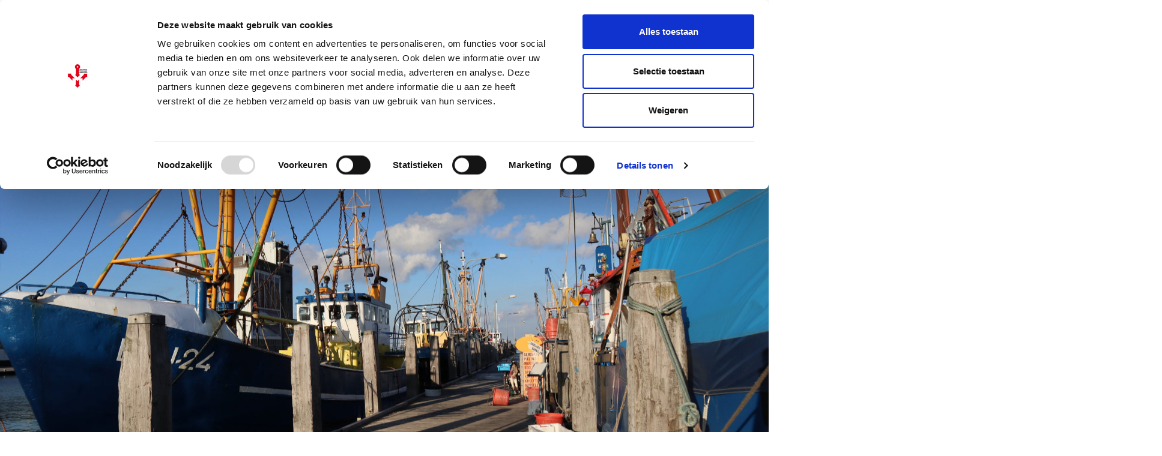

--- FILE ---
content_type: text/html; charset=UTF-8
request_url: https://www.zeeuwseankers.nl/verhaal/breskens-en-de-visserij
body_size: 8473
content:
<!DOCTYPE html>
<html class="no-js" lang="nl">
<head>
	<meta charset="UTF-8">
	<meta http-equiv='X-UA-Compatible' content='IE=edge,chrome=1'>
	

	<meta name="viewport" content="width=device-width, initial-scale=1">

	<link rel="shortcut icon" href="/app/themes/innl/images/zeeuwseankers.png">
	<meta name="google-site-verification" content="RahbwW5_t9tGHBjwvWT62ERqizVWCHgXu2aozvPJLhs" />

	<!-- Google Tag Manager -->
	<script>(function(w,d,s,l,i){w[l]=w[l]||[];w[l].push({'gtm.start':
				new Date().getTime(),event:'gtm.js'});var f=d.getElementsByTagName(s)[0],
			j=d.createElement(s),dl=l!='dataLayer'?'&l='+l:'';j.async=true;j.src=
			'https://www.googletagmanager.com/gtm.js?id='+i+dl;f.parentNode.insertBefore(j,f);
		})(window,document,'script','dataLayer','GTM-PPP35W9');</script>
	<!-- End Google Tag Manager -->
	<style type="text/css" id="wpml-ls-inline-styles-additional-css">.header .wpml-ls { top: 2px!important; }</style>
<meta name='robots' content='index, follow, max-image-preview:large, max-snippet:-1, max-video-preview:-1' />
	<style>img:is([sizes="auto" i], [sizes^="auto," i]) { contain-intrinsic-size: 3000px 1500px }</style>
	<link rel="alternate" hreflang="nl" href="https://www.zeeuwseankers.nl/verhaal/breskens-en-de-visserij" />
<link rel="alternate" hreflang="x-default" href="https://www.zeeuwseankers.nl/verhaal/breskens-en-de-visserij" />

	<!-- This site is optimized with the Yoast SEO plugin v21.9.1 - https://yoast.com/wordpress/plugins/seo/ -->
	<title>Breskens en de visserij - Zeeuwse Ankers</title>
	<meta name="description" content="De geschiedenis van Breskens als landbouw- en vissersdorp komt nergens zo duidelijk samen als op de graansilo in de haven van Breskens. De immense" />
	<link rel="canonical" href="https://www.zeeuwseankers.nl/verhaal/breskens-en-de-visserij" />
	<meta property="og:locale" content="nl_NL" />
	<meta property="og:type" content="article" />
	<meta property="og:title" content="Breskens en de visserij - Zeeuwse Ankers" />
	<meta property="og:description" content="De geschiedenis van Breskens als landbouw- en vissersdorp komt nergens zo duidelijk samen als op de graansilo in de haven van Breskens. De immense" />
	<meta property="og:url" content="https://www.zeeuwseankers.nl/verhaal/breskens-en-de-visserij" />
	<meta property="og:site_name" content="Zeeuwse Ankers" />
	<meta property="article:publisher" content="https://www.facebook.com/Zeeuwse-Ankers-540605862697990/" />
	<meta property="article:modified_time" content="2022-03-31T09:50:48+00:00" />
	<meta property="og:image" content="https://www.zeeuwseankers.nl/app/uploads/2019/12/Visserssteiger-met-kotters-aan-weerszijden-scaled.jpg" />
	<meta property="og:image:width" content="2560" />
	<meta property="og:image:height" content="1707" />
	<meta property="og:image:type" content="image/jpeg" />
	<meta name="twitter:card" content="summary_large_image" />
	<meta name="twitter:site" content="@zeeuwseankers" />
	<meta name="twitter:label1" content="Est. reading time" />
	<meta name="twitter:data1" content="5 minuten" />
	<script type="application/ld+json" class="yoast-schema-graph">{"@context":"https://schema.org","@graph":[{"@type":"WebPage","@id":"https://www.zeeuwseankers.nl/verhaal/breskens-en-de-visserij","url":"https://www.zeeuwseankers.nl/verhaal/breskens-en-de-visserij","name":"Breskens en de visserij - Zeeuwse Ankers","isPartOf":{"@id":"https://www.zeeuwseankers.nl/#website"},"primaryImageOfPage":{"@id":"https://www.zeeuwseankers.nl/verhaal/breskens-en-de-visserij#primaryimage"},"image":{"@id":"https://www.zeeuwseankers.nl/verhaal/breskens-en-de-visserij#primaryimage"},"thumbnailUrl":"https://www.zeeuwseankers.nl/app/uploads/2019/12/Visserssteiger-met-kotters-aan-weerszijden-scaled.jpg","datePublished":"2019-12-19T10:19:32+00:00","dateModified":"2022-03-31T09:50:48+00:00","description":"De geschiedenis van Breskens als landbouw- en vissersdorp komt nergens zo duidelijk samen als op de graansilo in de haven van Breskens. De immense","breadcrumb":{"@id":"https://www.zeeuwseankers.nl/verhaal/breskens-en-de-visserij#breadcrumb"},"inLanguage":"nl","potentialAction":[{"@type":"ReadAction","target":["https://www.zeeuwseankers.nl/verhaal/breskens-en-de-visserij"]}]},{"@type":"ImageObject","inLanguage":"nl","@id":"https://www.zeeuwseankers.nl/verhaal/breskens-en-de-visserij#primaryimage","url":"https://www.zeeuwseankers.nl/app/uploads/2019/12/Visserssteiger-met-kotters-aan-weerszijden-scaled.jpg","contentUrl":"https://www.zeeuwseankers.nl/app/uploads/2019/12/Visserssteiger-met-kotters-aan-weerszijden-scaled.jpg","width":2560,"height":1707},{"@type":"BreadcrumbList","@id":"https://www.zeeuwseankers.nl/verhaal/breskens-en-de-visserij#breadcrumb","itemListElement":[{"@type":"ListItem","position":1,"name":"Home","item":"https://www.zeeuwseankers.nl/"},{"@type":"ListItem","position":2,"name":"Verhalen","item":"https://www.zeeuwseankers.nl/verhaal"},{"@type":"ListItem","position":3,"name":"Breskens en de visserij"}]},{"@type":"WebSite","@id":"https://www.zeeuwseankers.nl/#website","url":"https://www.zeeuwseankers.nl/","name":"Zeeuwse Ankers","description":"","potentialAction":[{"@type":"SearchAction","target":{"@type":"EntryPoint","urlTemplate":"https://www.zeeuwseankers.nl/?s={search_term_string}"},"query-input":"required name=search_term_string"}],"inLanguage":"nl"}]}</script>
	<!-- / Yoast SEO plugin. -->


<style id='classic-theme-styles-inline-css' type='text/css'>
/*! This file is auto-generated */
.wp-block-button__link{color:#fff;background-color:#32373c;border-radius:9999px;box-shadow:none;text-decoration:none;padding:calc(.667em + 2px) calc(1.333em + 2px);font-size:1.125em}.wp-block-file__button{background:#32373c;color:#fff;text-decoration:none}
</style>
<link rel='stylesheet' id='wp-pagenavi-css' href='https://www.zeeuwseankers.nl/app/plugins/wp-pagenavi/pagenavi-css.css?ver=2.70' type='text/css' media='all' />
<link rel='stylesheet' id='app.css-css' href='https://www.zeeuwseankers.nl/app/themes/innl/public/app.3646bf.css?ver=6.8.3' type='text/css' media='all' />
<script type="text/javascript" id="wpml-cookie-js-extra">
/* <![CDATA[ */
var wpml_cookies = {"wp-wpml_current_language":{"value":"nl","expires":1,"path":"\/"}};
var wpml_cookies = {"wp-wpml_current_language":{"value":"nl","expires":1,"path":"\/"}};
/* ]]> */
</script>
<script type="text/javascript" src="https://www.zeeuwseankers.nl/app/plugins/sitepress-multilingual-cms/res/js/cookies/language-cookie.js?ver=484900" id="wpml-cookie-js" defer="defer" data-wp-strategy="defer"></script>
<script type="text/javascript" src="https://www.zeeuwseankers.nl/wp/wp-includes/js/jquery/jquery.min.js?ver=3.7.1" id="jquery-core-js"></script>
<script type="text/javascript" src="https://www.zeeuwseankers.nl/wp/wp-includes/js/jquery/jquery-migrate.min.js?ver=3.4.1" id="jquery-migrate-js"></script>
<script type="text/javascript" src="https://www.zeeuwseankers.nl/app/themes/innl/resources/assets/js/slick.min.js?ver=1.8.1" id="slick-js"></script>
<script type="text/javascript" src="https://www.zeeuwseankers.nl/app/themes/innl/public/app.4fd91f.js?ver=6.8.3" id="app.js-js"></script>
<script type="text/javascript" src="https://www.zeeuwseankers.nl/app/themes/innl/public/runtime.5fcba4.js?ver=6.8.3" id="runtime.js-js"></script>
<link rel="https://api.w.org/" href="https://www.zeeuwseankers.nl/wp-json/" /><link rel="alternate" title="oEmbed (JSON)" type="application/json+oembed" href="https://www.zeeuwseankers.nl/wp-json/oembed/1.0/embed?url=https%3A%2F%2Fwww.zeeuwseankers.nl%2Fverhaal%2Fbreskens-en-de-visserij" />
<link rel="alternate" title="oEmbed (XML)" type="text/xml+oembed" href="https://www.zeeuwseankers.nl/wp-json/oembed/1.0/embed?url=https%3A%2F%2Fwww.zeeuwseankers.nl%2Fverhaal%2Fbreskens-en-de-visserij&#038;format=xml" />
<meta name="generator" content="WPML ver:4.8.4 stt:37,1,4,3;" />
</head>

<body class="wp-singular verhaal-template-default single single-verhaal postid-5319 wp-theme-innl">
<!-- Google Tag Manager (noscript) -->
<noscript><iframe src="https://www.googletagmanager.com/ns.html?id=GTM-PPP35W9"
				  height="0" width="0" style="display:none;visibility:hidden"></iframe></noscript>
<!-- End Google Tag Manager (noscript) -->
	<header class="header">
		<div class="row main-menu">
			<div class="container">
				<div class="logo">
					<a href="https://www.zeeuwseankers.nl/">
						<img src="/app/themes/innl/images/zeeuwseankers.png" alt="Zeeuwse Ankers" class="header-logo-img">
					</a>
				</div>
				<nav class="main-menu">
					<span class="mobile-menu">
						<i class="fa fa-bars" aria-hidden="true"></i>
					</span>
					<span class="close-menu">
						<i class="fa fa-times" aria-hidden="true"></i>
					</span>
					<div class="menu-header-container"><ul id="menu-header" class="menu"><li id="menu-item-6822" class="menu-item menu-item-type-post_type menu-item-object-page menu-item-6822"><a href="https://www.zeeuwseankers.nl/ontdek-de-erfgoedlijnen">Erfgoedlijnen</a></li>
<li id="menu-item-2094" class="menu-item menu-item-type-post_type_archive menu-item-object-verhaal menu-item-2094"><a href="https://www.zeeuwseankers.nl/verhaal">Verhalen</a></li>
<li id="menu-item-2097" class="menu-item menu-item-type-post_type_archive menu-item-object-video menu-item-2097"><a href="https://www.zeeuwseankers.nl/video">Video&#8217;s</a></li>
<li id="menu-item-18864" class="menu-item menu-item-type-post_type menu-item-object-page menu-item-18864"><a href="https://www.zeeuwseankers.nl/route">Routes</a></li>
<li id="menu-item-2095" class="menu-item menu-item-type-custom menu-item-object-custom menu-item-2095"><a href="/nieuws">Nieuws</a></li>
<li id="menu-item-5863" class="menu-item menu-item-type-post_type menu-item-object-page menu-item-5863"><a href="https://www.zeeuwseankers.nl/collecties">Collecties</a></li>
</ul></div>				</nav>

				<div class="right search_bar">
                    <form action="https://www.zeeuwseankers.nl" method="get">
                        <input type="text" name="s" placeholder="Zoeken"  autofocus autocomplete="off">
                        <button type="submit" name="search_btn">
                            <i class="fa fa-search" aria-hidden="true"></i>
                        </button>
                    </form>
				</div>

				
<div class="wpml-ls-statics-shortcode_actions wpml-ls wpml-ls-legacy-list-horizontal">
	<ul role="menu"><li class="wpml-ls-slot-shortcode_actions wpml-ls-item wpml-ls-item-nl wpml-ls-current-language wpml-ls-first-item wpml-ls-item-legacy-list-horizontal" role="none">
				<a href="https://www.zeeuwseankers.nl/verhaal/breskens-en-de-visserij" class="wpml-ls-link" role="menuitem" >
                    <span class="wpml-ls-native" role="menuitem">NL</span></a>
			</li><li class="wpml-ls-slot-shortcode_actions wpml-ls-item wpml-ls-item-en wpml-ls-item-legacy-list-horizontal" role="none">
				<a href="https://www.zeeuwseankers.nl/en" class="wpml-ls-link" role="menuitem"  aria-label="Overschakelen naar EN(EN)" title="Overschakelen naar EN(EN)" >
                    <span class="wpml-ls-native" lang="en">EN</span></a>
			</li><li class="wpml-ls-slot-shortcode_actions wpml-ls-item wpml-ls-item-fr wpml-ls-item-legacy-list-horizontal" role="none">
				<a href="https://www.zeeuwseankers.nl/fr" class="wpml-ls-link" role="menuitem"  aria-label="Overschakelen naar FR(FR)" title="Overschakelen naar FR(FR)" >
                    <span class="wpml-ls-native" lang="fr">FR</span></a>
			</li><li class="wpml-ls-slot-shortcode_actions wpml-ls-item wpml-ls-item-de wpml-ls-last-item wpml-ls-item-legacy-list-horizontal" role="none">
				<a href="https://www.zeeuwseankers.nl/de" class="wpml-ls-link" role="menuitem"  aria-label="Overschakelen naar DE(DE)" title="Overschakelen naar DE(DE)" >
                    <span class="wpml-ls-native" lang="de">DE</span></a>
			</li></ul>
</div>
			</div>
		</div>
	</header>

<div class="slideshow parallax">
	<div class="caroussel">
			<div class="item" style="background-image: url('https://www.zeeuwseankers.nl/app/uploads/2019/12/Visserssteiger-met-kotters-aan-weerszijden-scaled.jpg'); ">
				<div class="container">


				</div>
			</div>
		</div>
	</div>
</div>

<div class="row main">
	<div class="container">
        		<div class="content">
            <div class="title">
                <h1>Breskens en de visserij</h1>
                            </div>

            <div class="meta">
                <span> Verhalen</span>

                                    <span class="author"><a href="https://www.zeeuwseankers.nl/author/redactie-zeeuwse-ankers">Redactie Zeeuwse Ankers</a>                            </div>

				

				<div class="description">
					<p>De geschiedenis van Breskens als landbouw- en vissersdorp komt nergens zo duidelijk samen als op de graansilo in de haven van Breskens. De immense schildering ‘Brood en vis’ door beeldend kunstenaar Johnny Beerens siert het 38 meter hoge gebouw. Daarop afgebeeld staan vijf broden en twee vissen, waarvan er een de beschouwer indringend aan lijkt te kijken. Breskens en de visserij, het lijkt een onbetwist duo.</p>
<h3>Eerste vissers in Breskens</h3>
<p>Toch speelde de bedrijfstak pas sinds het einde van de negentiende eeuw een rol van betekenis in Breskens. Rond 1800 stelde de Zeeuwse zeevisserij niet veel meer voor, maar ging het met de kustvisserij en de visserij op de Zeeuwse stromen juist iets beter. In die periode komen we in de archieven de eerste visser van Breskens tegen, Pieter Notebaart, die zijn ‘hengste schuyt’ genaamd Pietertje van Breskens no. 13 alleen gebruikte om te vissen.</p>
<p>Waar op andere plaatsen in Zeeland al lange tijd van de kustvisserij werd geprofiteerd, begon de visserij zich in Breskens vanaf 1870 langzaam te ontwikkelen. Daniël Hoogstad voer in 1879 voor het eerst uit met zijn schip Breskens 1. Anderen besloten zijn voorbeeld te volgen. Zodoende groeide de vissersvloot in Breskens uit tot circa achttien schepen aan het einde van de negentiende eeuw. Dit stond nog altijd in schril contrast met bijvoorbeeld de garnalenvissersvloot in Arnemuiden, die uit 63 schepen bestond. De vissers uit Breskens visten op garnalen in de monding van de Westerschelde en in de zee bij Walcheren. De vangst werd meteen in het dorp verkocht of verhandeld.</p>
<div id="attachment_5322" style="width: 510px" class="wp-caption alignnone"><img fetchpriority="high" decoding="async" aria-describedby="caption-attachment-5322" class="wp-image-5322 size-full" src="https://www.zeeuwseankers.nl/app/uploads/2019/12/Haven-van-Breskens-in-1905-A-van-Overbeeke-collectie-prentbriefkaarten-kaartnr-29446-recordnr-1557.jpg" alt="De haven van Breskens, circa 1905 (ZB, Beeldbank Zeeland, foto A. van Overbeeke)." width="500" height="330" srcset="https://www.zeeuwseankers.nl/app/uploads/2019/12/Haven-van-Breskens-in-1905-A-van-Overbeeke-collectie-prentbriefkaarten-kaartnr-29446-recordnr-1557.jpg 500w, https://www.zeeuwseankers.nl/app/uploads/2019/12/Haven-van-Breskens-in-1905-A-van-Overbeeke-collectie-prentbriefkaarten-kaartnr-29446-recordnr-1557-300x198.jpg 300w" sizes="(max-width: 500px) 100vw, 500px" /><p id="caption-attachment-5322" class="wp-caption-text">De haven van Breskens, circa 1905 (ZB, Beeldbank Zeeland, foto A. van Overbeeke).</p></div>
<h3>Visserij bloeit op</h3>
<p>Na de Eerste Wereldoorlog nam de vissersvloot in Breskens in omvang en kwaliteit toe. Destijds werden er  25 vissersschepen geregistreerd, die aan 50 gezinnen een bestaan gaven. De visserij beleefde een aantal goede jaren, waarbij de verdiensten groeiden. De vissers konden betere schepen kopen en deze uitrusten met motoren. Breskens ontwikkelde zich tot de belangrijkste aanvoerhaven van garnalen. Deze bloeiperiode kwam ten einde toen de prijzen van de visvangst daalden. Daarop besloot de gemeenteraad van Breskens in 1935 om een gemeentelijke vismijn op te richten, waar alle aangevoerde vis verkocht moest worden. De mijn beschermde de vissers tegen al te grote afhankelijkheid van opkopers en deed de prijzen stijgen.</p>
<p>De Tweede Wereldoorlog verstoorde de visserijsector in heel Zeeland. In Breskens werden de haven en de vissersvloot verwoest. Na de oorlog werden het eveneens verwoeste dorp en de haven weer opgebouwd. In de decennia na de Tweede Wereldoorlog ging de visserijsector in Zeeland achteruit, maar in Breskens was de teruggang gering. Korte tijd bloeide zelfs de haringvisserij vanuit Breskens op. Het dorp had in 1948 nog dertien schepen voor de garnalenvisserij, de grootste van de Zeeuwse garnalenvissersvloot na Arnemuiden met zestien schepen.</p>
<div id="attachment_5321" style="width: 2570px" class="wp-caption alignnone"><img decoding="async" aria-describedby="caption-attachment-5321" class="wp-image-5321 size-full" src="https://www.zeeuwseankers.nl/app/uploads/2019/12/Visserssteiger-met-kotters-aan-weerszijden-scaled.jpg" alt="De visserssteiger uit 1920 in Breskens, met aan weerszijden de kotters die nog altijd de garnalen binnen brengen in de haven van Breskens (Erfgoed Zeeland)." width="2560" height="1707" srcset="https://www.zeeuwseankers.nl/app/uploads/2019/12/Visserssteiger-met-kotters-aan-weerszijden-scaled.jpg 2560w, https://www.zeeuwseankers.nl/app/uploads/2019/12/Visserssteiger-met-kotters-aan-weerszijden-300x200.jpg 300w, https://www.zeeuwseankers.nl/app/uploads/2019/12/Visserssteiger-met-kotters-aan-weerszijden-1024x683.jpg 1024w, https://www.zeeuwseankers.nl/app/uploads/2019/12/Visserssteiger-met-kotters-aan-weerszijden-768x512.jpg 768w, https://www.zeeuwseankers.nl/app/uploads/2019/12/Visserssteiger-met-kotters-aan-weerszijden-1536x1024.jpg 1536w, https://www.zeeuwseankers.nl/app/uploads/2019/12/Visserssteiger-met-kotters-aan-weerszijden-2048x1365.jpg 2048w, https://www.zeeuwseankers.nl/app/uploads/2019/12/Visserssteiger-met-kotters-aan-weerszijden-1920x1280.jpg 1920w" sizes="(max-width: 2560px) 100vw, 2560px" /><p id="caption-attachment-5321" class="wp-caption-text">De visserssteiger uit 1920 in Breskens, met aan weerszijden de kotters die nog altijd de garnalen binnen brengen in de haven van Breskens (Erfgoed Zeeland).</p></div>
<p>In de tweede helft van de twintigste eeuw stond het zoeken naar een balans tussen de economische behoeften van de vissers en de bescherming van het milieu centraal. Door visquota en regelgevingen daalde het aantal vissersschepen en vissers in Zeeland flink. Heden ten dage liggen er nog twee kotters uit Breskens in de haven. In de vismijn worden daarenboven garnalen gemijnd, omdat Breskens een van de weinige plaatsen in Nederland is waar garnalen gezeefd mogen worden. In de haven gonst het daarom nog altijd van bedrijvigheid.</p>
<h3>De <em>Kaoje</em></h3>
<p>De bedrijvigheid van vandaag in de haven van Breskens (<em>De Kaoje</em> in de volksmond) ontstond zodoende pas in de negentiende eeuw. Bij het ontstaan van de visserijsector in het dorp was de haven in Breskens niet meer dan een smalle vaargeul met een paalconstructie als aanlegplaats. De vaargeul verzandde echter sterk, waardoor het Spuiplein werd aangewezen als spuikom voor de haven. Dit verminderde de verzanding van de vaargeul aanzienlijk. Tijdens het bombardement op Breskens op 11 september 1944 liepen de haven en het dorp enorme schade op. Na de oorlog werd de haven terug opgebouwd tot het havengebied met de jachthaven zoals we dat vandaag de dag kennen.</p>
<div id="attachment_5320" style="width: 693px" class="wp-caption alignnone"><img decoding="async" aria-describedby="caption-attachment-5320" class="wp-image-5320 size-large" src="https://www.zeeuwseankers.nl/app/uploads/2019/12/Graansilo-foto-erfgoed-zeeland-683x1024.jpg" alt="In 1954 werd de graansilo van de coöperatieve aankoopvereniging Landbouwbelang in gebruik genomen. In 1997 bracht Johnny Beerens er zijn 'Brood en Vis' muurschildering op aan. (Erfgoed Zeeland)" width="683" height="1024" srcset="https://www.zeeuwseankers.nl/app/uploads/2019/12/Graansilo-foto-erfgoed-zeeland-683x1024.jpg 683w, https://www.zeeuwseankers.nl/app/uploads/2019/12/Graansilo-foto-erfgoed-zeeland-200x300.jpg 200w, https://www.zeeuwseankers.nl/app/uploads/2019/12/Graansilo-foto-erfgoed-zeeland-768x1152.jpg 768w, https://www.zeeuwseankers.nl/app/uploads/2019/12/Graansilo-foto-erfgoed-zeeland-1024x1536.jpg 1024w, https://www.zeeuwseankers.nl/app/uploads/2019/12/Graansilo-foto-erfgoed-zeeland-1365x2048.jpg 1365w, https://www.zeeuwseankers.nl/app/uploads/2019/12/Graansilo-foto-erfgoed-zeeland-1920x2880.jpg 1920w, https://www.zeeuwseankers.nl/app/uploads/2019/12/Graansilo-foto-erfgoed-zeeland-scaled.jpg 1707w" sizes="(max-width: 683px) 100vw, 683px" /><p id="caption-attachment-5320" class="wp-caption-text">In 1954 werd de graansilo van de coöperatieve aankoopvereniging Landbouwbelang in gebruik genomen. In 1997 bracht Johnny Beerens er zijn &#8216;Brood en Vis&#8217; muurschildering op aan. (Erfgoed Zeeland)</p></div>
<p>In het havengebied ontstond naast de visserij en de handel veel bedrijvigheid, met (ambachtelijke) scheepsnijverheid en andere firma’s. In 1954 nam de coöperatieve aankoopvereniging Landbouwbelang een gloednieuwe graansilo op de kade bij de huidige vissershaven in gebruik. Hierop bracht Johnny Beerens in 1997 zijn muurschildering aan. De visserssteiger uit 1920 had het bombardement overleefd en werd direct na de oorlog weer in gebruik genomen door vissers uit Breskens. Ook deed de traditionele Zeeuwse ‘Klapbank’ zijn intrede in de haven. De <em>kommerenbankjes</em>, zoals ze in Breskens worden genoemd, vormen een plek waar dorpsbewoners elkaar ontmoeten en nieuwtjes uitwisselen. De haven werd daarnaast steeds meer een recreatieve plek met een visserijmuseum, viswinkels en restaurants. In de jaren 1990 ontstond onder de nabestaanden van verdronken vissers de behoefte aan een monument, dat bij de visserssteiger werd geplaatst. Ten slotte is de haven sinds 1953 ook jaarlijks het decor voor het belangrijkste volksfeest van Breskens, de Visserijfeesten.</p>
<p>Momenteel is de haven van Breskens in herontwikkeling. <a href="https://www.gemeentesluis.nl/Bestuur_en_Organisatie/Projecten/Havengebied_Breskens" target="_blank" rel="noopener noreferrer">Lees meer over de toekomstplannen voor het havengebied op de website van de gemeente Sluis</a>.</p>
<p>Dit verhaal is een ingekorte versie van het artikel <a href="https://www.erfgoedzeeland.nl/media/1824/zeeuws-erfgoed-december-2019.pdf" target="_blank" rel="noopener">‘De haven van Breskens in verandering’, dat verscheen in <em>Zeeuws Erfgoed</em>, december 2019, p. 4-7</a>.</p>
				</div>

			        </div>

		<aside class="sidebar">
			<div class="box social">
				<h3>Delen</h3>
				<a href="https://www.facebook.com/sharer/sharer.php?u=https://www.zeeuwseankers.nl/verhaal/breskens-en-de-visserij" rel="nofollow" target="_blank"><i class="fa fa-facebook" aria-hidden="true"></i></a>
				<a href="https://twitter.com/home?status=https://www.zeeuwseankers.nl/verhaal/breskens-en-de-visserij" rel="nofollow" target="_blank"><i class="fa fa-twitter" aria-hidden="true"></i></a>
            </div>

                        <div class="box tags">
                            </div>
            
                            <div class="box related">
                    <div class="title">
                        <h3>Lees ook</h3>
                    </div>

                    <div class="grid">
                                                <article>
                                <a href="https://www.zeeuwseankers.nl/verhaal/bombardement-breskens-1944">
                                    <div class="img"
                                         style="background-image: url(https://www.zeeuwseankers.nl/app/uploads/2018/05/2014101612543fa2650f5b0-300x225.jpg);"></div>
                                </a>
                                <h3><a href="https://www.zeeuwseankers.nl/verhaal/bombardement-breskens-1944">Bombardement Breskens, 1944</a>
                                </h3>
                            </article>
                                                    <article>
                                <a href="https://www.zeeuwseankers.nl/verhaal/de-vuurtoren-van-breskens">
                                    <div class="img"
                                         style="background-image: url(https://www.zeeuwseankers.nl/app/uploads/2015/03/vuurtoren-Breskens-300x225.jpg);"></div>
                                </a>
                                <h3><a href="https://www.zeeuwseankers.nl/verhaal/de-vuurtoren-van-breskens">De vuurtoren van Breskens</a>
                                </h3>
                            </article>
                                                    <article>
                                <a href="https://www.zeeuwseankers.nl/verhaal/de-oudste-visserij-in-zeeland">
                                    <div class="img"
                                         style="background-image: url(https://www.zeeuwseankers.nl/app/uploads/2018/05/201408111153e88e7023d76-300x172.jpg);"></div>
                                </a>
                                <h3><a href="https://www.zeeuwseankers.nl/verhaal/de-oudste-visserij-in-zeeland">De oudste visserij in Zeeland</a>
                                </h3>
                            </article>
                                                    <article>
                                <a href="https://www.zeeuwseankers.nl/verhaal/garnalenvisserij">
                                    <div class="img"
                                         style="background-image: url(https://www.zeeuwseankers.nl/app/uploads/2018/05/201412221554982b79268d1-300x191.jpg);"></div>
                                </a>
                                <h3><a href="https://www.zeeuwseankers.nl/verhaal/garnalenvisserij">Garnalenvisserij</a>
                                </h3>
                            </article>
                                                    <article>
                                <a href="https://www.zeeuwseankers.nl/verhaal/haringvisserij">
                                    <div class="img"
                                         style="background-image: url(https://www.zeeuwseankers.nl/app/uploads/2018/05/201407221653ce70f3d0c55-300x194.jpg);"></div>
                                </a>
                                <h3><a href="https://www.zeeuwseankers.nl/verhaal/haringvisserij">Haringvisserij</a>
                                </h3>
                            </article>
                                                    <article>
                                <a href="https://www.zeeuwseankers.nl/verhaal/kreeft-krab-en-kokkelvisserij">
                                    <div class="img"
                                         style="background-image: url(https://www.zeeuwseankers.nl/app/uploads/2018/05/20141223145499695e41aea-300x183.jpg);"></div>
                                </a>
                                <h3><a href="https://www.zeeuwseankers.nl/verhaal/kreeft-krab-en-kokkelvisserij">Kreeft-, krab- en kokkelvisserij</a>
                                </h3>
                            </article>
                                                    <article>
                                <a href="https://www.zeeuwseankers.nl/verhaal/kustvisserij">
                                    <div class="img"
                                         style="background-image: url(https://www.zeeuwseankers.nl/app/uploads/2018/05/201408151053edcbbd369db-300x197.jpg);"></div>
                                </a>
                                <h3><a href="https://www.zeeuwseankers.nl/verhaal/kustvisserij">Kustvisserij</a>
                                </h3>
                            </article>
                                                    <article>
                                <a href="https://www.zeeuwseankers.nl/verhaal/schaalvergroting-in-de-visserij">
                                    <div class="img"
                                         style="background-image: url(https://www.zeeuwseankers.nl/app/uploads/2018/05/201408151153edd4e529655-300x201.jpg);"></div>
                                </a>
                                <h3><a href="https://www.zeeuwseankers.nl/verhaal/schaalvergroting-in-de-visserij">Schaalvergroting in de visserij</a>
                                </h3>
                            </article>
                                                    <article>
                                <a href="https://www.zeeuwseankers.nl/verhaal/strandvisserij">
                                    <div class="img"
                                         style="background-image: url(https://www.zeeuwseankers.nl/app/uploads/2015/02/strandvisserij-22-300x200.jpg);"></div>
                                </a>
                                <h3><a href="https://www.zeeuwseankers.nl/verhaal/strandvisserij">Strandvisserij</a>
                                </h3>
                            </article>
                                                    <article>
                                <a href="https://www.zeeuwseankers.nl/verhaal/vrouwen-in-de-visserij">
                                    <div class="img"
                                         style="background-image: url(https://www.zeeuwseankers.nl/app/uploads/2018/05/201312301252c1529541672-300x198.jpg);"></div>
                                </a>
                                <h3><a href="https://www.zeeuwseankers.nl/verhaal/vrouwen-in-de-visserij">Vrouwen in de visserij</a>
                                </h3>
                            </article>
                                                    <article>
                                <a href="https://www.zeeuwseankers.nl/verhaal/vangstmethoden-in-de-visserij">
                                    <div class="img"
                                         style="background-image: url(https://www.zeeuwseankers.nl/app/uploads/2018/05/2014122214549821228dcb0-300x225.jpg);"></div>
                                </a>
                                <h3><a href="https://www.zeeuwseankers.nl/verhaal/vangstmethoden-in-de-visserij">Vangstmethoden in de visserij</a>
                                </h3>
                            </article>
                                                    <article>
                                <a href="https://www.zeeuwseankers.nl/video/de-slag-om-de-schelde-een-gemiste-kans-en-het-bombardement-op-breskens">
                                    <div class="img"
                                         style="background-image: url(https://www.zeeuwseankers.nl/app/uploads/2019/09/SOS2-thumbnail.png);"></div>
                                </a>
                                <h3><a href="https://www.zeeuwseankers.nl/video/de-slag-om-de-schelde-een-gemiste-kans-en-het-bombardement-op-breskens">De Slag om de Schelde &#8211; Een gemiste kans en het bombardement op Breskens</a>
                                </h3>
                            </article>
                                            </div>
                </div>
                
		    </aside>
        </div>
	</div>
</div>

<footer class="footer">
    <div class="top">
        <div class="container">
            <div class="row">
                <div class="col">
                    <p>Zeeuwse Ankers vertelt de verhalen over landschappen, monumenten, voorwerpen en mensen uit het verleden. Zeeuwse Ankers nodigt uit tot ontmoeten en beleven. Zeeuwse Ankers verbindt het verleden, heden en de toekomst van Zeeland.</p>
                </div>

				                <div class="col right">
                    <a href="/gemeenten">Gemeenten</a>
                </div>
				            </div>

            <div class="row subnav">
                <div class="col">
                    <div class="menu-header-container"><ul id="menu-header-1" class="menu"><li class="menu-item menu-item-type-post_type menu-item-object-page menu-item-6822"><a href="https://www.zeeuwseankers.nl/ontdek-de-erfgoedlijnen">Erfgoedlijnen</a></li>
<li class="menu-item menu-item-type-post_type_archive menu-item-object-verhaal menu-item-2094"><a href="https://www.zeeuwseankers.nl/verhaal">Verhalen</a></li>
<li class="menu-item menu-item-type-post_type_archive menu-item-object-video menu-item-2097"><a href="https://www.zeeuwseankers.nl/video">Video&#8217;s</a></li>
<li class="menu-item menu-item-type-post_type menu-item-object-page menu-item-18864"><a href="https://www.zeeuwseankers.nl/route">Routes</a></li>
<li class="menu-item menu-item-type-custom menu-item-object-custom menu-item-2095"><a href="/nieuws">Nieuws</a></li>
<li class="menu-item menu-item-type-post_type menu-item-object-page menu-item-5863"><a href="https://www.zeeuwseankers.nl/collecties">Collecties</a></li>
</ul></div>                </div>

                <div class="col social">
                    <p>
                        <span>Volg Zeeuwse Ankers</span>
                    <a href="https://www.facebook.com/Zeeuwse-Ankers-540605862697990/" target="_blank" rel="nofollow"><i
                                class="fa fa-facebook" aria-hidden="true"></i></a>
                    <a href="https://twitter.com/zeeuwseankers" target="_blank" rel="nofollow"><i
                                class="fa fa-twitter" aria-hidden="true"></i></a>
                    </p>
                </div>
            </div>
        </div>
    </div>

    <div class="footer_nav">
        <div class="container">
            <div class="menu-footer-menu-2-container"><ul id="menu-footer-menu-2" class="menu"><li id="menu-item-2136" class="menu-item menu-item-type-post_type menu-item-object-page menu-item-2136"><a href="https://www.zeeuwseankers.nl/disclaimer">Disclaimer</a></li>
<li id="menu-item-2137" class="menu-item menu-item-type-post_type menu-item-object-page menu-item-2137"><a href="https://www.zeeuwseankers.nl/gebruikersvoorwaarden">Gebruikersvoorwaarden</a></li>
<li id="menu-item-2140" class="menu-item menu-item-type-post_type menu-item-object-page menu-item-privacy-policy menu-item-2140"><a rel="privacy-policy" href="https://www.zeeuwseankers.nl/privacy">Privacy</a></li>
<li id="menu-item-5662" class="menu-item menu-item-type-post_type menu-item-object-page menu-item-5662"><a href="https://www.zeeuwseankers.nl/toegankelijkheidsverklaring">Toegankelijkheidsverklaring</a></li>
<li id="menu-item-2139" class="menu-item menu-item-type-post_type menu-item-object-page menu-item-2139"><a href="https://www.zeeuwseankers.nl/colofon">Colofon</a></li>
<li id="menu-item-2175" class="menu-item menu-item-type-post_type menu-item-object-page menu-item-2175"><a href="https://www.zeeuwseankers.nl/over-zeeuwse-ankers">Over Zeeuwse Ankers</a></li>
<li id="menu-item-2138" class="menu-item menu-item-type-post_type menu-item-object-page menu-item-2138"><a href="https://www.zeeuwseankers.nl/contact">Contact</a></li>
<li id="menu-item-4152" class="menu-item menu-item-type-custom menu-item-object-custom menu-item-4152"><a href="https://laposta.nl/f/ssgjxngbyqgt">Aanmelden nieuwsbrief</a></li>
</ul></div>        </div>
    </div>
</footer>
<script type="speculationrules">
{"prefetch":[{"source":"document","where":{"and":[{"href_matches":"\/*"},{"not":{"href_matches":["\/wp\/wp-*.php","\/wp\/wp-admin\/*","\/app\/uploads\/*","\/app\/*","\/app\/plugins\/*","\/app\/themes\/innl\/*","\/*\\?(.+)"]}},{"not":{"selector_matches":"a[rel~=\"nofollow\"]"}},{"not":{"selector_matches":".no-prefetch, .no-prefetch a"}}]},"eagerness":"conservative"}]}
</script>
<link rel='stylesheet' id='wpml-legacy-horizontal-list-0-css' href='https://www.zeeuwseankers.nl/app/plugins/sitepress-multilingual-cms/templates/language-switchers/legacy-list-horizontal/style.min.css?ver=1' type='text/css' media='all' />
<script type="text/javascript" src="//cdn.jsdelivr.net/npm/slick-carousel@1.8.1/slick/slick.min.js"></script>
<link href="//maxcdn.bootstrapcdn.com/font-awesome/4.6.3/css/font-awesome.min.css" rel="stylesheet">
</body>
</html>
